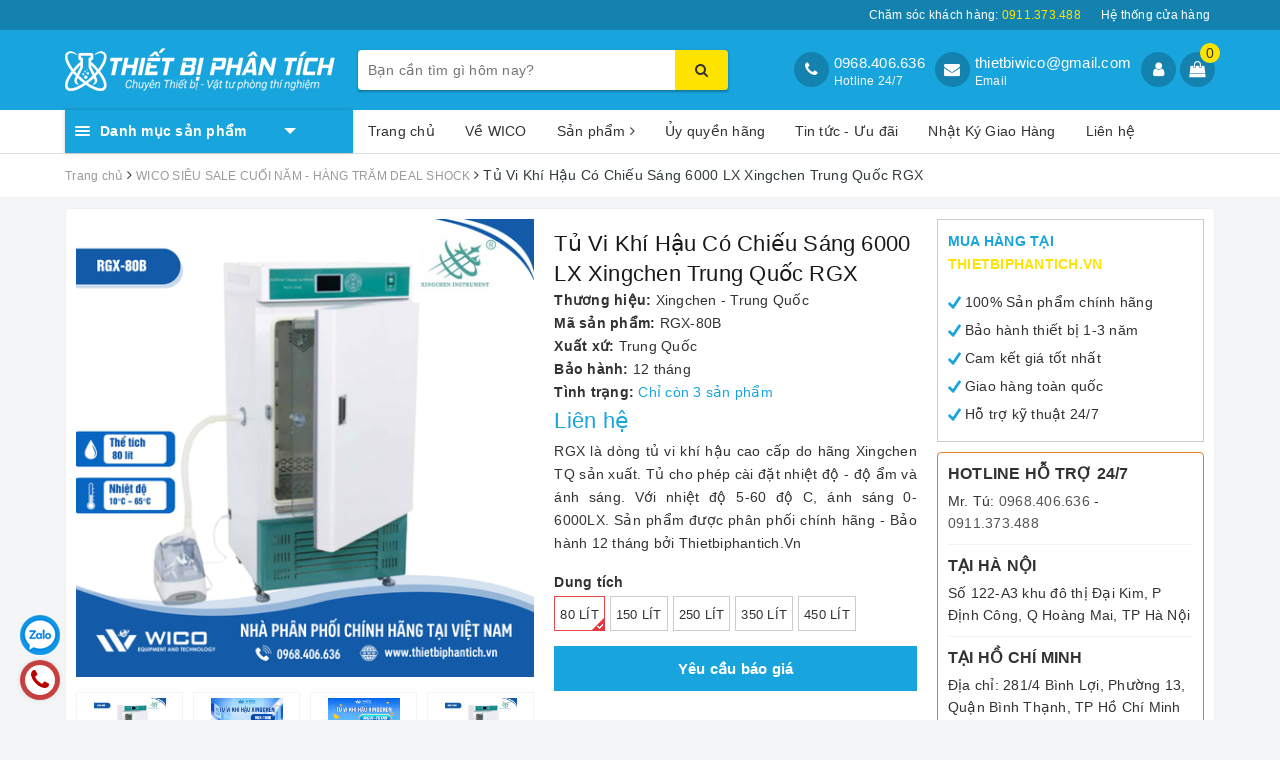

--- FILE ---
content_type: text/html; charset=utf-8
request_url: https://www.google.com/recaptcha/api2/anchor?ar=1&k=6Ldtu4IUAAAAAMQzG1gCw3wFlx_GytlZyLrXcsuK&co=aHR0cHM6Ly90aGlldGJpcGhhbnRpY2gudm46NDQz&hl=en&v=PoyoqOPhxBO7pBk68S4YbpHZ&size=invisible&anchor-ms=20000&execute-ms=30000&cb=72ctcpft9xu6
body_size: 48851
content:
<!DOCTYPE HTML><html dir="ltr" lang="en"><head><meta http-equiv="Content-Type" content="text/html; charset=UTF-8">
<meta http-equiv="X-UA-Compatible" content="IE=edge">
<title>reCAPTCHA</title>
<style type="text/css">
/* cyrillic-ext */
@font-face {
  font-family: 'Roboto';
  font-style: normal;
  font-weight: 400;
  font-stretch: 100%;
  src: url(//fonts.gstatic.com/s/roboto/v48/KFO7CnqEu92Fr1ME7kSn66aGLdTylUAMa3GUBHMdazTgWw.woff2) format('woff2');
  unicode-range: U+0460-052F, U+1C80-1C8A, U+20B4, U+2DE0-2DFF, U+A640-A69F, U+FE2E-FE2F;
}
/* cyrillic */
@font-face {
  font-family: 'Roboto';
  font-style: normal;
  font-weight: 400;
  font-stretch: 100%;
  src: url(//fonts.gstatic.com/s/roboto/v48/KFO7CnqEu92Fr1ME7kSn66aGLdTylUAMa3iUBHMdazTgWw.woff2) format('woff2');
  unicode-range: U+0301, U+0400-045F, U+0490-0491, U+04B0-04B1, U+2116;
}
/* greek-ext */
@font-face {
  font-family: 'Roboto';
  font-style: normal;
  font-weight: 400;
  font-stretch: 100%;
  src: url(//fonts.gstatic.com/s/roboto/v48/KFO7CnqEu92Fr1ME7kSn66aGLdTylUAMa3CUBHMdazTgWw.woff2) format('woff2');
  unicode-range: U+1F00-1FFF;
}
/* greek */
@font-face {
  font-family: 'Roboto';
  font-style: normal;
  font-weight: 400;
  font-stretch: 100%;
  src: url(//fonts.gstatic.com/s/roboto/v48/KFO7CnqEu92Fr1ME7kSn66aGLdTylUAMa3-UBHMdazTgWw.woff2) format('woff2');
  unicode-range: U+0370-0377, U+037A-037F, U+0384-038A, U+038C, U+038E-03A1, U+03A3-03FF;
}
/* math */
@font-face {
  font-family: 'Roboto';
  font-style: normal;
  font-weight: 400;
  font-stretch: 100%;
  src: url(//fonts.gstatic.com/s/roboto/v48/KFO7CnqEu92Fr1ME7kSn66aGLdTylUAMawCUBHMdazTgWw.woff2) format('woff2');
  unicode-range: U+0302-0303, U+0305, U+0307-0308, U+0310, U+0312, U+0315, U+031A, U+0326-0327, U+032C, U+032F-0330, U+0332-0333, U+0338, U+033A, U+0346, U+034D, U+0391-03A1, U+03A3-03A9, U+03B1-03C9, U+03D1, U+03D5-03D6, U+03F0-03F1, U+03F4-03F5, U+2016-2017, U+2034-2038, U+203C, U+2040, U+2043, U+2047, U+2050, U+2057, U+205F, U+2070-2071, U+2074-208E, U+2090-209C, U+20D0-20DC, U+20E1, U+20E5-20EF, U+2100-2112, U+2114-2115, U+2117-2121, U+2123-214F, U+2190, U+2192, U+2194-21AE, U+21B0-21E5, U+21F1-21F2, U+21F4-2211, U+2213-2214, U+2216-22FF, U+2308-230B, U+2310, U+2319, U+231C-2321, U+2336-237A, U+237C, U+2395, U+239B-23B7, U+23D0, U+23DC-23E1, U+2474-2475, U+25AF, U+25B3, U+25B7, U+25BD, U+25C1, U+25CA, U+25CC, U+25FB, U+266D-266F, U+27C0-27FF, U+2900-2AFF, U+2B0E-2B11, U+2B30-2B4C, U+2BFE, U+3030, U+FF5B, U+FF5D, U+1D400-1D7FF, U+1EE00-1EEFF;
}
/* symbols */
@font-face {
  font-family: 'Roboto';
  font-style: normal;
  font-weight: 400;
  font-stretch: 100%;
  src: url(//fonts.gstatic.com/s/roboto/v48/KFO7CnqEu92Fr1ME7kSn66aGLdTylUAMaxKUBHMdazTgWw.woff2) format('woff2');
  unicode-range: U+0001-000C, U+000E-001F, U+007F-009F, U+20DD-20E0, U+20E2-20E4, U+2150-218F, U+2190, U+2192, U+2194-2199, U+21AF, U+21E6-21F0, U+21F3, U+2218-2219, U+2299, U+22C4-22C6, U+2300-243F, U+2440-244A, U+2460-24FF, U+25A0-27BF, U+2800-28FF, U+2921-2922, U+2981, U+29BF, U+29EB, U+2B00-2BFF, U+4DC0-4DFF, U+FFF9-FFFB, U+10140-1018E, U+10190-1019C, U+101A0, U+101D0-101FD, U+102E0-102FB, U+10E60-10E7E, U+1D2C0-1D2D3, U+1D2E0-1D37F, U+1F000-1F0FF, U+1F100-1F1AD, U+1F1E6-1F1FF, U+1F30D-1F30F, U+1F315, U+1F31C, U+1F31E, U+1F320-1F32C, U+1F336, U+1F378, U+1F37D, U+1F382, U+1F393-1F39F, U+1F3A7-1F3A8, U+1F3AC-1F3AF, U+1F3C2, U+1F3C4-1F3C6, U+1F3CA-1F3CE, U+1F3D4-1F3E0, U+1F3ED, U+1F3F1-1F3F3, U+1F3F5-1F3F7, U+1F408, U+1F415, U+1F41F, U+1F426, U+1F43F, U+1F441-1F442, U+1F444, U+1F446-1F449, U+1F44C-1F44E, U+1F453, U+1F46A, U+1F47D, U+1F4A3, U+1F4B0, U+1F4B3, U+1F4B9, U+1F4BB, U+1F4BF, U+1F4C8-1F4CB, U+1F4D6, U+1F4DA, U+1F4DF, U+1F4E3-1F4E6, U+1F4EA-1F4ED, U+1F4F7, U+1F4F9-1F4FB, U+1F4FD-1F4FE, U+1F503, U+1F507-1F50B, U+1F50D, U+1F512-1F513, U+1F53E-1F54A, U+1F54F-1F5FA, U+1F610, U+1F650-1F67F, U+1F687, U+1F68D, U+1F691, U+1F694, U+1F698, U+1F6AD, U+1F6B2, U+1F6B9-1F6BA, U+1F6BC, U+1F6C6-1F6CF, U+1F6D3-1F6D7, U+1F6E0-1F6EA, U+1F6F0-1F6F3, U+1F6F7-1F6FC, U+1F700-1F7FF, U+1F800-1F80B, U+1F810-1F847, U+1F850-1F859, U+1F860-1F887, U+1F890-1F8AD, U+1F8B0-1F8BB, U+1F8C0-1F8C1, U+1F900-1F90B, U+1F93B, U+1F946, U+1F984, U+1F996, U+1F9E9, U+1FA00-1FA6F, U+1FA70-1FA7C, U+1FA80-1FA89, U+1FA8F-1FAC6, U+1FACE-1FADC, U+1FADF-1FAE9, U+1FAF0-1FAF8, U+1FB00-1FBFF;
}
/* vietnamese */
@font-face {
  font-family: 'Roboto';
  font-style: normal;
  font-weight: 400;
  font-stretch: 100%;
  src: url(//fonts.gstatic.com/s/roboto/v48/KFO7CnqEu92Fr1ME7kSn66aGLdTylUAMa3OUBHMdazTgWw.woff2) format('woff2');
  unicode-range: U+0102-0103, U+0110-0111, U+0128-0129, U+0168-0169, U+01A0-01A1, U+01AF-01B0, U+0300-0301, U+0303-0304, U+0308-0309, U+0323, U+0329, U+1EA0-1EF9, U+20AB;
}
/* latin-ext */
@font-face {
  font-family: 'Roboto';
  font-style: normal;
  font-weight: 400;
  font-stretch: 100%;
  src: url(//fonts.gstatic.com/s/roboto/v48/KFO7CnqEu92Fr1ME7kSn66aGLdTylUAMa3KUBHMdazTgWw.woff2) format('woff2');
  unicode-range: U+0100-02BA, U+02BD-02C5, U+02C7-02CC, U+02CE-02D7, U+02DD-02FF, U+0304, U+0308, U+0329, U+1D00-1DBF, U+1E00-1E9F, U+1EF2-1EFF, U+2020, U+20A0-20AB, U+20AD-20C0, U+2113, U+2C60-2C7F, U+A720-A7FF;
}
/* latin */
@font-face {
  font-family: 'Roboto';
  font-style: normal;
  font-weight: 400;
  font-stretch: 100%;
  src: url(//fonts.gstatic.com/s/roboto/v48/KFO7CnqEu92Fr1ME7kSn66aGLdTylUAMa3yUBHMdazQ.woff2) format('woff2');
  unicode-range: U+0000-00FF, U+0131, U+0152-0153, U+02BB-02BC, U+02C6, U+02DA, U+02DC, U+0304, U+0308, U+0329, U+2000-206F, U+20AC, U+2122, U+2191, U+2193, U+2212, U+2215, U+FEFF, U+FFFD;
}
/* cyrillic-ext */
@font-face {
  font-family: 'Roboto';
  font-style: normal;
  font-weight: 500;
  font-stretch: 100%;
  src: url(//fonts.gstatic.com/s/roboto/v48/KFO7CnqEu92Fr1ME7kSn66aGLdTylUAMa3GUBHMdazTgWw.woff2) format('woff2');
  unicode-range: U+0460-052F, U+1C80-1C8A, U+20B4, U+2DE0-2DFF, U+A640-A69F, U+FE2E-FE2F;
}
/* cyrillic */
@font-face {
  font-family: 'Roboto';
  font-style: normal;
  font-weight: 500;
  font-stretch: 100%;
  src: url(//fonts.gstatic.com/s/roboto/v48/KFO7CnqEu92Fr1ME7kSn66aGLdTylUAMa3iUBHMdazTgWw.woff2) format('woff2');
  unicode-range: U+0301, U+0400-045F, U+0490-0491, U+04B0-04B1, U+2116;
}
/* greek-ext */
@font-face {
  font-family: 'Roboto';
  font-style: normal;
  font-weight: 500;
  font-stretch: 100%;
  src: url(//fonts.gstatic.com/s/roboto/v48/KFO7CnqEu92Fr1ME7kSn66aGLdTylUAMa3CUBHMdazTgWw.woff2) format('woff2');
  unicode-range: U+1F00-1FFF;
}
/* greek */
@font-face {
  font-family: 'Roboto';
  font-style: normal;
  font-weight: 500;
  font-stretch: 100%;
  src: url(//fonts.gstatic.com/s/roboto/v48/KFO7CnqEu92Fr1ME7kSn66aGLdTylUAMa3-UBHMdazTgWw.woff2) format('woff2');
  unicode-range: U+0370-0377, U+037A-037F, U+0384-038A, U+038C, U+038E-03A1, U+03A3-03FF;
}
/* math */
@font-face {
  font-family: 'Roboto';
  font-style: normal;
  font-weight: 500;
  font-stretch: 100%;
  src: url(//fonts.gstatic.com/s/roboto/v48/KFO7CnqEu92Fr1ME7kSn66aGLdTylUAMawCUBHMdazTgWw.woff2) format('woff2');
  unicode-range: U+0302-0303, U+0305, U+0307-0308, U+0310, U+0312, U+0315, U+031A, U+0326-0327, U+032C, U+032F-0330, U+0332-0333, U+0338, U+033A, U+0346, U+034D, U+0391-03A1, U+03A3-03A9, U+03B1-03C9, U+03D1, U+03D5-03D6, U+03F0-03F1, U+03F4-03F5, U+2016-2017, U+2034-2038, U+203C, U+2040, U+2043, U+2047, U+2050, U+2057, U+205F, U+2070-2071, U+2074-208E, U+2090-209C, U+20D0-20DC, U+20E1, U+20E5-20EF, U+2100-2112, U+2114-2115, U+2117-2121, U+2123-214F, U+2190, U+2192, U+2194-21AE, U+21B0-21E5, U+21F1-21F2, U+21F4-2211, U+2213-2214, U+2216-22FF, U+2308-230B, U+2310, U+2319, U+231C-2321, U+2336-237A, U+237C, U+2395, U+239B-23B7, U+23D0, U+23DC-23E1, U+2474-2475, U+25AF, U+25B3, U+25B7, U+25BD, U+25C1, U+25CA, U+25CC, U+25FB, U+266D-266F, U+27C0-27FF, U+2900-2AFF, U+2B0E-2B11, U+2B30-2B4C, U+2BFE, U+3030, U+FF5B, U+FF5D, U+1D400-1D7FF, U+1EE00-1EEFF;
}
/* symbols */
@font-face {
  font-family: 'Roboto';
  font-style: normal;
  font-weight: 500;
  font-stretch: 100%;
  src: url(//fonts.gstatic.com/s/roboto/v48/KFO7CnqEu92Fr1ME7kSn66aGLdTylUAMaxKUBHMdazTgWw.woff2) format('woff2');
  unicode-range: U+0001-000C, U+000E-001F, U+007F-009F, U+20DD-20E0, U+20E2-20E4, U+2150-218F, U+2190, U+2192, U+2194-2199, U+21AF, U+21E6-21F0, U+21F3, U+2218-2219, U+2299, U+22C4-22C6, U+2300-243F, U+2440-244A, U+2460-24FF, U+25A0-27BF, U+2800-28FF, U+2921-2922, U+2981, U+29BF, U+29EB, U+2B00-2BFF, U+4DC0-4DFF, U+FFF9-FFFB, U+10140-1018E, U+10190-1019C, U+101A0, U+101D0-101FD, U+102E0-102FB, U+10E60-10E7E, U+1D2C0-1D2D3, U+1D2E0-1D37F, U+1F000-1F0FF, U+1F100-1F1AD, U+1F1E6-1F1FF, U+1F30D-1F30F, U+1F315, U+1F31C, U+1F31E, U+1F320-1F32C, U+1F336, U+1F378, U+1F37D, U+1F382, U+1F393-1F39F, U+1F3A7-1F3A8, U+1F3AC-1F3AF, U+1F3C2, U+1F3C4-1F3C6, U+1F3CA-1F3CE, U+1F3D4-1F3E0, U+1F3ED, U+1F3F1-1F3F3, U+1F3F5-1F3F7, U+1F408, U+1F415, U+1F41F, U+1F426, U+1F43F, U+1F441-1F442, U+1F444, U+1F446-1F449, U+1F44C-1F44E, U+1F453, U+1F46A, U+1F47D, U+1F4A3, U+1F4B0, U+1F4B3, U+1F4B9, U+1F4BB, U+1F4BF, U+1F4C8-1F4CB, U+1F4D6, U+1F4DA, U+1F4DF, U+1F4E3-1F4E6, U+1F4EA-1F4ED, U+1F4F7, U+1F4F9-1F4FB, U+1F4FD-1F4FE, U+1F503, U+1F507-1F50B, U+1F50D, U+1F512-1F513, U+1F53E-1F54A, U+1F54F-1F5FA, U+1F610, U+1F650-1F67F, U+1F687, U+1F68D, U+1F691, U+1F694, U+1F698, U+1F6AD, U+1F6B2, U+1F6B9-1F6BA, U+1F6BC, U+1F6C6-1F6CF, U+1F6D3-1F6D7, U+1F6E0-1F6EA, U+1F6F0-1F6F3, U+1F6F7-1F6FC, U+1F700-1F7FF, U+1F800-1F80B, U+1F810-1F847, U+1F850-1F859, U+1F860-1F887, U+1F890-1F8AD, U+1F8B0-1F8BB, U+1F8C0-1F8C1, U+1F900-1F90B, U+1F93B, U+1F946, U+1F984, U+1F996, U+1F9E9, U+1FA00-1FA6F, U+1FA70-1FA7C, U+1FA80-1FA89, U+1FA8F-1FAC6, U+1FACE-1FADC, U+1FADF-1FAE9, U+1FAF0-1FAF8, U+1FB00-1FBFF;
}
/* vietnamese */
@font-face {
  font-family: 'Roboto';
  font-style: normal;
  font-weight: 500;
  font-stretch: 100%;
  src: url(//fonts.gstatic.com/s/roboto/v48/KFO7CnqEu92Fr1ME7kSn66aGLdTylUAMa3OUBHMdazTgWw.woff2) format('woff2');
  unicode-range: U+0102-0103, U+0110-0111, U+0128-0129, U+0168-0169, U+01A0-01A1, U+01AF-01B0, U+0300-0301, U+0303-0304, U+0308-0309, U+0323, U+0329, U+1EA0-1EF9, U+20AB;
}
/* latin-ext */
@font-face {
  font-family: 'Roboto';
  font-style: normal;
  font-weight: 500;
  font-stretch: 100%;
  src: url(//fonts.gstatic.com/s/roboto/v48/KFO7CnqEu92Fr1ME7kSn66aGLdTylUAMa3KUBHMdazTgWw.woff2) format('woff2');
  unicode-range: U+0100-02BA, U+02BD-02C5, U+02C7-02CC, U+02CE-02D7, U+02DD-02FF, U+0304, U+0308, U+0329, U+1D00-1DBF, U+1E00-1E9F, U+1EF2-1EFF, U+2020, U+20A0-20AB, U+20AD-20C0, U+2113, U+2C60-2C7F, U+A720-A7FF;
}
/* latin */
@font-face {
  font-family: 'Roboto';
  font-style: normal;
  font-weight: 500;
  font-stretch: 100%;
  src: url(//fonts.gstatic.com/s/roboto/v48/KFO7CnqEu92Fr1ME7kSn66aGLdTylUAMa3yUBHMdazQ.woff2) format('woff2');
  unicode-range: U+0000-00FF, U+0131, U+0152-0153, U+02BB-02BC, U+02C6, U+02DA, U+02DC, U+0304, U+0308, U+0329, U+2000-206F, U+20AC, U+2122, U+2191, U+2193, U+2212, U+2215, U+FEFF, U+FFFD;
}
/* cyrillic-ext */
@font-face {
  font-family: 'Roboto';
  font-style: normal;
  font-weight: 900;
  font-stretch: 100%;
  src: url(//fonts.gstatic.com/s/roboto/v48/KFO7CnqEu92Fr1ME7kSn66aGLdTylUAMa3GUBHMdazTgWw.woff2) format('woff2');
  unicode-range: U+0460-052F, U+1C80-1C8A, U+20B4, U+2DE0-2DFF, U+A640-A69F, U+FE2E-FE2F;
}
/* cyrillic */
@font-face {
  font-family: 'Roboto';
  font-style: normal;
  font-weight: 900;
  font-stretch: 100%;
  src: url(//fonts.gstatic.com/s/roboto/v48/KFO7CnqEu92Fr1ME7kSn66aGLdTylUAMa3iUBHMdazTgWw.woff2) format('woff2');
  unicode-range: U+0301, U+0400-045F, U+0490-0491, U+04B0-04B1, U+2116;
}
/* greek-ext */
@font-face {
  font-family: 'Roboto';
  font-style: normal;
  font-weight: 900;
  font-stretch: 100%;
  src: url(//fonts.gstatic.com/s/roboto/v48/KFO7CnqEu92Fr1ME7kSn66aGLdTylUAMa3CUBHMdazTgWw.woff2) format('woff2');
  unicode-range: U+1F00-1FFF;
}
/* greek */
@font-face {
  font-family: 'Roboto';
  font-style: normal;
  font-weight: 900;
  font-stretch: 100%;
  src: url(//fonts.gstatic.com/s/roboto/v48/KFO7CnqEu92Fr1ME7kSn66aGLdTylUAMa3-UBHMdazTgWw.woff2) format('woff2');
  unicode-range: U+0370-0377, U+037A-037F, U+0384-038A, U+038C, U+038E-03A1, U+03A3-03FF;
}
/* math */
@font-face {
  font-family: 'Roboto';
  font-style: normal;
  font-weight: 900;
  font-stretch: 100%;
  src: url(//fonts.gstatic.com/s/roboto/v48/KFO7CnqEu92Fr1ME7kSn66aGLdTylUAMawCUBHMdazTgWw.woff2) format('woff2');
  unicode-range: U+0302-0303, U+0305, U+0307-0308, U+0310, U+0312, U+0315, U+031A, U+0326-0327, U+032C, U+032F-0330, U+0332-0333, U+0338, U+033A, U+0346, U+034D, U+0391-03A1, U+03A3-03A9, U+03B1-03C9, U+03D1, U+03D5-03D6, U+03F0-03F1, U+03F4-03F5, U+2016-2017, U+2034-2038, U+203C, U+2040, U+2043, U+2047, U+2050, U+2057, U+205F, U+2070-2071, U+2074-208E, U+2090-209C, U+20D0-20DC, U+20E1, U+20E5-20EF, U+2100-2112, U+2114-2115, U+2117-2121, U+2123-214F, U+2190, U+2192, U+2194-21AE, U+21B0-21E5, U+21F1-21F2, U+21F4-2211, U+2213-2214, U+2216-22FF, U+2308-230B, U+2310, U+2319, U+231C-2321, U+2336-237A, U+237C, U+2395, U+239B-23B7, U+23D0, U+23DC-23E1, U+2474-2475, U+25AF, U+25B3, U+25B7, U+25BD, U+25C1, U+25CA, U+25CC, U+25FB, U+266D-266F, U+27C0-27FF, U+2900-2AFF, U+2B0E-2B11, U+2B30-2B4C, U+2BFE, U+3030, U+FF5B, U+FF5D, U+1D400-1D7FF, U+1EE00-1EEFF;
}
/* symbols */
@font-face {
  font-family: 'Roboto';
  font-style: normal;
  font-weight: 900;
  font-stretch: 100%;
  src: url(//fonts.gstatic.com/s/roboto/v48/KFO7CnqEu92Fr1ME7kSn66aGLdTylUAMaxKUBHMdazTgWw.woff2) format('woff2');
  unicode-range: U+0001-000C, U+000E-001F, U+007F-009F, U+20DD-20E0, U+20E2-20E4, U+2150-218F, U+2190, U+2192, U+2194-2199, U+21AF, U+21E6-21F0, U+21F3, U+2218-2219, U+2299, U+22C4-22C6, U+2300-243F, U+2440-244A, U+2460-24FF, U+25A0-27BF, U+2800-28FF, U+2921-2922, U+2981, U+29BF, U+29EB, U+2B00-2BFF, U+4DC0-4DFF, U+FFF9-FFFB, U+10140-1018E, U+10190-1019C, U+101A0, U+101D0-101FD, U+102E0-102FB, U+10E60-10E7E, U+1D2C0-1D2D3, U+1D2E0-1D37F, U+1F000-1F0FF, U+1F100-1F1AD, U+1F1E6-1F1FF, U+1F30D-1F30F, U+1F315, U+1F31C, U+1F31E, U+1F320-1F32C, U+1F336, U+1F378, U+1F37D, U+1F382, U+1F393-1F39F, U+1F3A7-1F3A8, U+1F3AC-1F3AF, U+1F3C2, U+1F3C4-1F3C6, U+1F3CA-1F3CE, U+1F3D4-1F3E0, U+1F3ED, U+1F3F1-1F3F3, U+1F3F5-1F3F7, U+1F408, U+1F415, U+1F41F, U+1F426, U+1F43F, U+1F441-1F442, U+1F444, U+1F446-1F449, U+1F44C-1F44E, U+1F453, U+1F46A, U+1F47D, U+1F4A3, U+1F4B0, U+1F4B3, U+1F4B9, U+1F4BB, U+1F4BF, U+1F4C8-1F4CB, U+1F4D6, U+1F4DA, U+1F4DF, U+1F4E3-1F4E6, U+1F4EA-1F4ED, U+1F4F7, U+1F4F9-1F4FB, U+1F4FD-1F4FE, U+1F503, U+1F507-1F50B, U+1F50D, U+1F512-1F513, U+1F53E-1F54A, U+1F54F-1F5FA, U+1F610, U+1F650-1F67F, U+1F687, U+1F68D, U+1F691, U+1F694, U+1F698, U+1F6AD, U+1F6B2, U+1F6B9-1F6BA, U+1F6BC, U+1F6C6-1F6CF, U+1F6D3-1F6D7, U+1F6E0-1F6EA, U+1F6F0-1F6F3, U+1F6F7-1F6FC, U+1F700-1F7FF, U+1F800-1F80B, U+1F810-1F847, U+1F850-1F859, U+1F860-1F887, U+1F890-1F8AD, U+1F8B0-1F8BB, U+1F8C0-1F8C1, U+1F900-1F90B, U+1F93B, U+1F946, U+1F984, U+1F996, U+1F9E9, U+1FA00-1FA6F, U+1FA70-1FA7C, U+1FA80-1FA89, U+1FA8F-1FAC6, U+1FACE-1FADC, U+1FADF-1FAE9, U+1FAF0-1FAF8, U+1FB00-1FBFF;
}
/* vietnamese */
@font-face {
  font-family: 'Roboto';
  font-style: normal;
  font-weight: 900;
  font-stretch: 100%;
  src: url(//fonts.gstatic.com/s/roboto/v48/KFO7CnqEu92Fr1ME7kSn66aGLdTylUAMa3OUBHMdazTgWw.woff2) format('woff2');
  unicode-range: U+0102-0103, U+0110-0111, U+0128-0129, U+0168-0169, U+01A0-01A1, U+01AF-01B0, U+0300-0301, U+0303-0304, U+0308-0309, U+0323, U+0329, U+1EA0-1EF9, U+20AB;
}
/* latin-ext */
@font-face {
  font-family: 'Roboto';
  font-style: normal;
  font-weight: 900;
  font-stretch: 100%;
  src: url(//fonts.gstatic.com/s/roboto/v48/KFO7CnqEu92Fr1ME7kSn66aGLdTylUAMa3KUBHMdazTgWw.woff2) format('woff2');
  unicode-range: U+0100-02BA, U+02BD-02C5, U+02C7-02CC, U+02CE-02D7, U+02DD-02FF, U+0304, U+0308, U+0329, U+1D00-1DBF, U+1E00-1E9F, U+1EF2-1EFF, U+2020, U+20A0-20AB, U+20AD-20C0, U+2113, U+2C60-2C7F, U+A720-A7FF;
}
/* latin */
@font-face {
  font-family: 'Roboto';
  font-style: normal;
  font-weight: 900;
  font-stretch: 100%;
  src: url(//fonts.gstatic.com/s/roboto/v48/KFO7CnqEu92Fr1ME7kSn66aGLdTylUAMa3yUBHMdazQ.woff2) format('woff2');
  unicode-range: U+0000-00FF, U+0131, U+0152-0153, U+02BB-02BC, U+02C6, U+02DA, U+02DC, U+0304, U+0308, U+0329, U+2000-206F, U+20AC, U+2122, U+2191, U+2193, U+2212, U+2215, U+FEFF, U+FFFD;
}

</style>
<link rel="stylesheet" type="text/css" href="https://www.gstatic.com/recaptcha/releases/PoyoqOPhxBO7pBk68S4YbpHZ/styles__ltr.css">
<script nonce="hplnYbaI-zLhwoRa2RCQHA" type="text/javascript">window['__recaptcha_api'] = 'https://www.google.com/recaptcha/api2/';</script>
<script type="text/javascript" src="https://www.gstatic.com/recaptcha/releases/PoyoqOPhxBO7pBk68S4YbpHZ/recaptcha__en.js" nonce="hplnYbaI-zLhwoRa2RCQHA">
      
    </script></head>
<body><div id="rc-anchor-alert" class="rc-anchor-alert"></div>
<input type="hidden" id="recaptcha-token" value="[base64]">
<script type="text/javascript" nonce="hplnYbaI-zLhwoRa2RCQHA">
      recaptcha.anchor.Main.init("[\x22ainput\x22,[\x22bgdata\x22,\x22\x22,\[base64]/[base64]/MjU1Ong/[base64]/[base64]/[base64]/[base64]/[base64]/[base64]/[base64]/[base64]/[base64]/[base64]/[base64]/[base64]/[base64]/[base64]/[base64]\\u003d\x22,\[base64]\\u003d\\u003d\x22,\x22P8KyeV7Ch0IYRcK4w6LDqUlmFngBw4/ChA12woM8wpjCkWDDsEVrG8KASlbCv8K7wqk/UxvDpjfCjRpUwrHDjsKuacOHw7xpw7rCisKXCWogJ8Odw7bCusKdf8OLZwbDl1U1VMKQw5/[base64]/Di8Kxwq/DgRY0woo6KFDDmjE9wpfDmBTDlU5OwqrDtlXDoxfCmsKzw60vHcOSC8KLw4rDtsK0Y3gKw7nDscOsJh4saMOXWwPDsDI1w4vDuUJ+ccOdwq5yAirDjUlTw43DmMOAwq0fwr55woTDo8OwwqxwF0XCviZ+wp5mw7TCtMObecK3w7jDlsKRCQx/[base64]/DvMOpw6Jdb8KkwrnDuRMhwovDg8O1YMKqwqQLTMOLZ8KjK8OqYcOcw7rDqF7DjcKyKsKXVCHCqg/Du2w1wolIw7rDrnzChVrCr8KfacOzcRvDg8OTOcKadsOSKwzClMOxwqbDslZvHcOxLsKiw57DkA7Dv8Ohwp3ChsKJWMKvw7nCqMOyw6HDiBYWEMKaccO4Dj46XMOsejTDjTLDssKEYsKZZsKzwq7CgMKDIjTCmsKcwprCizFmw4nCrUAPTsOATx9Bwo3Dvi/DhcKyw7XCrMOew7YoDsO/wqPCrcKPP8O4wq8cwoXDmMKawrDCncK3HiABwqBgT3TDvlDCjXbCkjDDh1DDq8OQfyQVw7bCj3LDhlInQxPCn8OcL8O9wq/CusKDIMOZw4jDtcOvw5huYlM2dlosRSUgw4fDncOgwonDrGQUYBAXwrbCmDpkXsOKSUpCfMOkKWohSCDCiMOLwrIBEWbDtmbDvn3CpsOeVMOXw70bRsOVw7bDtmzCiAXCtRLDi8KMAmEUwoNpwrDCqUTDmwo/[base64]/w6DCvsOgw501csK+Di/CosODOiDCrsK2wo3CvWTCv8ONF3pyOMONw4DDjlsew7HCnMKdUMOew6ACGMKDYEfCmMKGwqXCjjbCnj8fwrspMQ9JwpfDujlSw7F8w4vCusKNw4LDmcOHPEsVwqRpwptwP8Khf0vCmz/CvjN2w4fCisK0GsKESVxwwoBYwojCsxMyRjgne3UXwoHCt8K4EcOiwpjCpcKcAi4PFhsYO3zDvSjDrMOmKXPCi8O+M8OsfcORw7Eyw4wKwqDCi29YCcOawoEnTMOuw5vDg8O0SMO/[base64]/[base64]/[base64]/CiSbDgcOWwq0LCcK/[base64]/KMOgdkVvccOUwrwLw5zClycxVQxow4FBwqbCggx4wqfDoMOEQiU0EcKSNHHCkD7ChMKhb8K5A2TDpEvChMK/Y8Kfwophwr/CisKjAWXCt8O9cGFwwqN8RiPDs0vDuTHDn1zCuVBow6x6wotUw5Q/w68zw53DjsOpTcK6dMK+woTChsOEw5ByYMKWTSnCv8K5w77CmMKiwq4UOEjCgHnCjcO6LisywpzDpMKuQUjCmXTDkml4w6DCgMKxOzBTFko3wpl+w67CkBtBw7FYfsKRwpIkw5pLw4HCvA1Xw4ZMwobDrHJhO8KIDMOZMUbDhUd/UcOJwpVSwrLCpGp1wrBUwpg2eMKRw6llwpPDm8Krw7sjXWDCqFbCpcOfc0TCvsOfFkvCjcKnwpcYc0gNIUJlw6kTacKkWmlQPn8AHcOpd8Kdw5EzVwvDkWwXw68iw4hRw7DCvDXCvsOqR1A/B8OkElVLG0/DvEhlCsKSw7Q3OcK8cFHCjh41Ii3DtsOnw4DDosOPw5/DjUTDvcK8JXvCu8O/[base64]/DtcKgw6vCqCtOwq/CqzMnJMKGK8KNYsKlw5MdwosLw4lZYFfCp8OYIVjCocKDMFt0w6zDrBRZWiLDncKKw6wMwrUrTTNwdsKUwrHDl3vCnMOuQ8KlY8KyCMOSSXbDvsOOw7bDuCw8w4/DmMKJwoXDhDVdwqjDlsKqwrtOwpFiw6DDvxkBK1vCtcKRRsOJwrADw57DnS/[base64]/OsO7w7kMwoAfw6vDtR0dw5TCgsKVw7rCusO/M3AvDcOkGhfDtjPDnQROwrHCpsKnwrPDlxPDssK8KyHDqsKZw7TCvMKwRjPCpmfCn10jwq3DqMKVAMKBAMK2wppDw4nDmsOxwoxVw6TDqcK4wqfCmQbDgVEKesOwwodNKXHCksKXwpPChsOowrTDnVfCt8KDwoHClyHDnsKcw63CksKWw6txNwR/JcOYwqcwwpF7JcOnCTAqd8OwBSzDv8KDKcKDw6LCmSvCggc8G31XwqLCjTcdVgnCiMKqHXjDiMO9w4xcA1/[base64]/ChcOUwoUAw7fDqkzCtS3CrsKpRcKiE8O9w4w9wqJNwqPCgMOTRloyUmbDkMOfw4Ziw4jCshkow79+KMKHwr7DhcOWO8K4wqnDi8Kiw7wNw5pSFk4lwqkiIgPCqw/DncOhMGrClgzDhwFHKcOVwp/DvSQ/woLCiMKyD3Z3wr3DjMOrfcOPDx/DjkfCuEAOwoR9em7DncOzw4tOZ3LDmkHDnMKxOB/[base64]/[base64]/[base64]/Dr2XDqEUzesKPwrrCsGFKMHJxaR9nAHhow4ldBQzDnnfDpsKBw6/Ch1woMGzDswV/fVfCssK4w7EFcMOSdXIEw6EVWlgiw6DDssOlwr/DuCkQw59RRB9Fw5lSwoXDmw9Uwo8UC8KdwpPDp8OVw54nwqpQasOdw7XDm8KfO8OvwqLDgH/DhT3CgsOFwpfDnCYyKVJZwoDDk3nDisKLChLCqSdOwqTDmgfCvScFw4tOwpjDucOwwodmwo/CrxXDp8O8wq0jNRIwwrkLHsK1w6/Dg0/DjlfCmzDCg8O6w59ZwrnDnsK1wpPCqTo8bMOKw57DlMKzwp1HC17DgMKywrkpDsO/w4LDgsO9wrzDncOyw7DDmU7DnsKLwpRvw6lvw4MSDsOWUsOWwohAMsOFwpbCjcOsw7AKTB1pZQPDtXjDoEXDlxTCk1QPVcKVZcOSG8KwOTJJw7tPIRvCrTPCnsOPGMKnw7DCiVh6w6R/MsOlRMKDwpByQ8OeP8K0H24Ww7lwRA1+fMOWw53DgTbCix9qw6/[base64]/w5tYCcO9wp9UXhbCucOJw4cbDTTDm3ZRw5rCksK3w4vDpCzCh3/DgMOEwqcKw6Z4PhwUwrfDo1bCiMOqwoRQw7LDpMO+VsOiw6h8wrJSwqvDqHbDm8OKFXHDgsONw5fDmMOMX8Kjwr1pwrEGQksnFih4E3jDhHZ+woUvw4fDisK6w6/DlMOjIcOEw64VZ8KsdsOlw7HCvHpIZB7CsiHDvUnDksK5w7XDh8Orwo9lw7ENYEXDkzXCp1nCuC7DsMKFw7lTCcKqwqtHZ8OLFMORGcO5w7XCpcKww513woBJw5TDpxU/w5YHwqDDlGlQScOteMOxw5XDiMOYfjIgwqXDqCdQZTFGJSPDk8K/VcO0PWptBsODfsOcw7PDi8KAwpXDl8O1XDPDmcO7XMOrwrnChMOjdRrDvnopw7DDpsKYWCbCvcOnwofDllHDicOuMsOQasO2ZcKSwoXDnMOBf8Ovw5Bkwo5HOsOmw69DwrcdTHd0wrRdw47DjsOLwo1Jw5/CncOxwrQCw4XDp1nCkcOJw4nDhjsMJMKKwqXDgFJswp9kXMOOwqRRWcKUUC1Vw69FYsORFT4/w5Yvwr1jwrNXQSx/KUXCu8O5f1/Ckzk8wrrDk8KXw6nDpUvDl2bCg8Onw4glw4TCnltBKsOaw5otw7bClC7DkDbCjMOCwq7CmAnCusOMwp/CsivDv8K6wpPCnMKnw6bCqFoiQsOkw4MFw7vCvMOqcUPCl8OmVlDDszHDnTkKwp7Csx/Dvl7DmcKIVGHDl8KFwptEQMKSUyIWOwbDknIvwq53ER/Dj2jDpsOvw7kPw4Eaw6ZsH8OTwpY5PMK/w6wBdTYqw4PDk8OlL8OCaDdmwpBiX8Kmwqt2Ix1Uw5jDnMOewoUaZ1zCqcOZM8O0wp3Cl8Kvw7vDgT7Ct8KjBwjDrk/CqFHDhHlaeMKtw5/CiQ3CvD07XwrDqgIswpTDqcO1DwUxwol4w4wvwqjDucO/w48rwoRwwoXDlsKtDcOif8KIYsKqw6XCncO0wrMwesKtRiRKwprCrcOEQQJlCHt+OFVvw6PCuXYuBiApaWHDpxzDuSHCk0s9woLDohkOw6XDiwfClcOfwr46VBAxPsKBO2HDm8KRwpE/RlXCoHgCw6nDpsKNUcO7EBDDuSJPw5smwokIFMOPHcKIw7vCjMODwrdWPwYHawHDowTDuATDqsO5w7kaQMK9w5nDunQxYSbDlWjDvcKzw6bDljwDw6vCssOWEMOjNWMIwrXCjW8rwq5uQMOswq/[base64]/[base64]/DhxofwqIhCxTCsy0ywpVpw6Z6K8KpSEdUw4MDZcO4N2M7w5Rxw7bCtmJLw71fw7xqwprDpiNYVBhTOMKrasKJNcKye2wNWcO8wprCtsOlw4MbN8KnGMKxw5DDtsKuAMOEw5fClVFXB8KEeUoyQMKLwod1IFDDvMKuwrx0a2tTwo1/[base64]/w73DmsOnwpJIwqJzwqfCqsOCOMODZ8Kvb2QdL8K4w67CtMOSBMKzw7vClkDDicKUTFDDgsO1VGJAwoIgIMO/Z8OPO8OiOMKJwobCrgtrwpBNw407wpA7w6LCpcKCworDk0fDnXTDgH4MbMOFbcO9wqxfw5/[base64]/[base64]/UcKMQcK2w6jDkxwDG3nDsjoywostw4DDvsOKWihRwpbCgW9Jw4nCqsO8M8OIacKjdAt2w7zDo3DCjFXCknFtCcKkw58LXA0aw4JLO3TDvT4YecOSwqrCtQE0w6/CmiHDmMKbwr7DqGrDn8OyIsKYw77ChC3DlMO3woHCnFjCtxdewp4cwrgUI13CnMOTw6HDnMOPesOEWg3CucOMexQvw4UcZgjDkEXCvVoPHsOOdVvDoH7CmcKXwp/CusKfdSwTwqjDrMOzwqQ4wr0rw6vDm0vCoMKyw406w7tjw6c3wqhWBcOoMmzDm8OUwpTDlMO+PsK7w5LDqUUmUsOILkLDm0A7QMKHfsOPw4B2ZnZbwrU/[base64]/w4nCpEocwrbCn2s5DVnCl1fDlFvCusOEeibCicKSSjc0w5HCq8KGwphHacKMw48Ow4UNwqA0HHhsccKJwpdXwoXCpHjDpsKQIAnCqi7Dm8Kswp5RU3lZNkDCn8OwA8KBT8KbecOgw6Y6wpXDrcOeLMO/[base64]/DnnU+wpHCncOHw6nCoADDoQQCFTVEG8KEwo8FQ8Okw79bw4FVaMK3w4rDqsO6w7MvwovCuT1KTDPCl8OhwoZ9SMKkwr7DtMKww7DChDIKwpEiZnonTlYDw44wwrFXw40cEsOxDcO8w7LDkxt0K8Orw4/CkcOXHENxw63CiFDDsGXDtALCpcK7JRQHGcOrUMKpw6xYw6XCjSnChsO1w4fCs8ORw5EVemtfecO/[base64]/DlMOcRcKdwrljwp3DpsKEw6pIO8O+w6PCtcKLIMOtY0bDrsKVGjvDpBV6dcOJw4TCucOObcOScMKywr3DnljDsQzCtRzCmVzDgMO8GA0mw7NAw5fDuMKECXnDi2/CsxpzwrrCjsKcb8Kfwr8LwqB7wqLCkMKPXMOiNx/DjsKgw5/ChFzCmTbCqsK0woxCKMO6Z2sFcsKIPcKgHsKVMhUoEMOtw4MaSXvDl8KcYcOVwoxYw65ONGxDwpsYwqTDv8KRLMKpwrgOwqzDtcKrw5TCjl0CYcOzwqHDtwHCmsOew5lJwq1LwrjCq8OPw7zCrz5Iw5RBwqIOw5/CnETCgl4AGCZQSMKiw74BWcOwwq/Di3vDmcOsw4plWsO7b1/CscKFABwWEwoCw7UnwpN5cB/DpcOWZRDDssKICHAewr9VFsOQwr3CgAnCl3XCqHbCscKYwp/DvsK4CsKFE0HDuS0Rw5xJM8Kgw6gPw6dQEMKZOUHDqMOKTMKvw4XDiMKYQWkkAMKfwrrDoGwvwrnDjR3DmsO6Z8ODSS/CnwrCpiTCrsOMdUzCsw1uwoVmIFheB8KLwrhGWMK1wqLDomXCqC7DlsK7w6TCpQVJw5XDiTpVD8ODworDlDvCrzNRw7XCgHoIwqLCmsKhVcOCc8Kgw4rCjURKeCrDolppwrtwdF7CtDgrwofDmMKPWWM/wqBEwqd7wqQ0w7MxLsOLa8OlwqhmwoU0WmTDvFsiBcOFwpnCsixwwpIqwrvCjcKmXsKtK8OpWXIiwrUSwrbCr8OUYcKHCGNYHMOuOWbCvHPDszzDo8KmYsKHw7BwEMOGw6LDsm02wo7ChcOSQsKbwpbCiCvDi1FZwqIFw6U/wr1GwrgUw7o0YsOwU8OHw5HCpcO8ZMKBJyXDoCM0RcKpwoXDrMOgw6BAYMOsO8OmwoPDiMOCVWl3wr7CtXvDmcODAMKwwpHDozLCniwxTcOlEy9RFsKZw4xRwqQywrTCn8OQIBBVw6DCqynDhsKZLSE4w4HDrSfCp8O1w6HDlwPCsUU7CErDrBIeNMKhwr/[base64]/DuhsJIDXCqwwjwpTDoMK0a07CuAY9woDClsKsw5LDkMKeTEUTcA0NWsKJwoNCZMOHE0Yiw5kfw5nDlirDoMOPwqocRVEawoZ9w6QYw43Dsy/[base64]/CusOUwp3Cl3giSMKVF8KVVcOJf0AeU8KPHsKTwrAHw4DCrztvPBTCiBQiJsKSA1tgZSQ/BmcrJRDCpWvDrWjDmQhXw6UMwrVoGMKPIHEbEsKdw47DkcOdw73Cu19mw5QGH8OsR8KSEw7CvmBPwqxfLm/CqRnCncOpw57CnVRubR3Dvy4HUMOlwrcdFxl7S0FeSH9rMW/[base64]/wonDpTgDPsKOw5XDlsKKXsO5wqc5w57DtMOOw5PClMOZwqrCr8OfNxp6Zj8CwqxTA8OMFcK9RCJnWAdyw5LChcO6wr9hwpbDkC0BwrUBwrnCogPCpAxuwq3DvhTCqMKOcQBmVTHCkcKydMO5woQdVMKfwqjCoxXCisKxDcOtLz/DkCtYwo3Ctg/CoCAyRcKTwqrDrwvCq8OxY8KmZ3EGc8ODw4oQNAfCqSTCpXRMNsOuScOqwovDin7Dr8KFaGbDtmzCrFA/PcKvwq/CnELCpU3CiUjDt3bDiyTCnwRpHBXCgsO6G8ORw5/DhcOQRX5EwovCjsOFwrIpbD07CcKlw4dMEsO5w4lMw7HCicKnBX4WwrrCuno2w4jDhkJDw51Qw4RrY2jCsMO5w7bCsMKNYwTCjGDCksONFsOJwoZee2HDuVDDpEAeMMO+w5kqScKLBQ/Cn0XDuxZOw7JEITjDosKUwp9lwojDsEXDs0d/KA1gBMOqWy4mw55kNMOow5pZwoVZej4Bw7tXw6PDqcOEOcObw5HCtAHCl0UuZgLDt8KiCApYw4nCkRbCk8KpwrwzUHXDqMOoPG/Cn8O7G3gHSMKqNcOSw7ZSWBbDi8Khw7vDow/Ds8O9P8KVN8O9YsOybyIoCMKRwrPDh1Q0wqAgBUnDgC3DsjDChcOVDgQHw4zDi8OCw63DusOlwrobwq0bw5gdw5xFwrwEwqXDuMKPw7FIwrNNVDbCusKGwr4ewq1pw51kF8OsGcKRw6XCi8KewrIecWTDksO/[base64]/DrnPCmFXDm8Oeb8Owwr3CvBZgwqN/WcOMLQPCucOSw7hOawVFw5FEw7UGUMKpwoMGMjLDnDoww592wqY7CT0/w7bClsOuSVDDqDzCqMKvI8OiT8KLJhNUccKlwpHCj8KCwr1Tb8Kyw51OChE9cjbDlcKUwopEwqw2bcKvw6sVAX5aIA/DvTxZwrXCtMKxw7bChGFhw54/UxfCjMKyE1h6wr3ClcKATQVqMWXDvcKYw54pw5vDu8K4DXNFwqNcXMOBfcKWYDTDiwQRw55cw5fDu8KcE8OASzctw7DDqkVmw6DCosOQwojCo3sJPQ3DisKAw7tnKFh+OMOLNgNxw4pTwrs9e3HDu8O/DcOVwo1fw4tUwpMVw5YTwpIHwq3Cl0zCkWkGOMOSCTNufsOABcK8FUvCrRwMakNBOUAbUsKqwp9Ew6gYwpPDssO6PMK7CsOZw6jCp8OFWGTDj8KHw6XDpCYOwrZpw73Cl8KVM8KyLMO5KARGw7t2EcOJTXUFwpDDjB3CsHo5wrd8FAfDlcKhF0BNIh/Ds8OmwpkBMcKow53CoMOlw5rDkTMWXyfCtMKTwqXDk3gNwpLCpMODw4Yww7/Dg8K+wqLDs8KhQDA8wp7CiEXDpH4+wr7Ci8K3wpQraMK3w4xNLcKswoYuEMKbwpTChcKsXsO6OsKyw6fCnkDDh8Kzw7A2a8OzbMK3cMOkw7zCpMOPOcOLdATDggU4w5h1wqLDusK/[base64]/wpLDqsKEdsO/w5vDmXrDtsONw6HDjcK/I8Ozw7TDoBtPwrdjLcKxw5LDmHhqenDDhgMSw4fCgcK9XMOKw5zDgMKLO8K7w793f8Oub8KYGsK0FjIxwpZmw69/[base64]/Cp2rDsn1twr9FJTrDhsKIYDNawrVofsKJV8OawobCqsKbVxI/[base64]/CtcOeBkQ+wrA6wr0jIhHDpn9wMsOdw7xEwq/Dpy1HwqZ3WsORbMKFwrbDksKfwpPCn1snwqhdwo/CkMO3w5jDmXrDnsO6NMKFwr/CrwBnCW4iOifCiMKhwodEw4x0wpYmLsKpI8KvwoTDgDTCkUIlw7NSGU/DisKJwrdgKVgzAcKvwoguVcOyYmw6w5QywoF5BRnCosOhw5rCr8OoFS9Dw6LDqcK9wpTDrSLDpHfDrV/DpsOXwop8w5smw4vDuyfDnW8lwqp0cQTDnsOoJALDtsO2bxnCksKXWMKgd0/DgMO1w7zDnnI9NsKnw5PDugxqw5FbwoPCky0Zw6lvUTtALsOvwrkHwoMJw4k6UFFvw4EjwoFzS3kqKsOrw6jDqmdPw4R4ez0+TlnDhMKDw6NOZcO3JcOTA8OCA8KewozCjTgPw4/CnsKLGMK2w4NvLsOTfxRUDmduwoY0wr0eFMOFKwnDvUYjEsOJwonDjsKlw6QpIT7DucO+EBFFd8O7wonCtMO5w5rDm8OVwoXDoMOEw7DCmk9ONcK3wpBpIR8Ow4TDrC/DvsOFw7nCocO8RMOswobCtMO5wq/Ckgd6wq8CXcOzwpVSwoJDwoXDssOaMmHDk1PCgQAPwoJYCcOUw4jDkcK6LcK4w4jCssKowq1qS3DCk8Ogwr/Cq8KOemXCugAuw4zDj3AAw7PDmCzCmmdxI399ecKNJWdlB1TCpzjDrMOdwqrCkMOwM2PCrVfCljM0cDrCrMOfwqpdw79Uw60qwrZzMx7CjiLCjcOGc8OUesKWQXp6woDCpHxUw5rCqmvCsMOIasOnbQ/Ct8Oewr7DmMKow78nw7TCpsOUwpfCt3RcwpZ3FnrDkMKfw7vCjcKceSslIC02w6s+JMKrwr5APcO9wq3DtcOywpDDrcKBw7lXw5LDlsO+w5hvwpUawqTCngkAecKSfwtIwqzDuMOUwpZ8w5xHw5jDnCESYcKBGMOAHUUhSVNkITcRVw3CszvDvQ/[base64]/[base64]/[base64]/CvlweNsKtwrDDq2sdw4fDicO3IcOYw7nCosOvQFRzw7bCkGAXwqbDkMOtWHM6DMKgUDnCpMOtwqnDnVwGPsKcUmHDtcK7LiIcW8KlbHl8wrHDun0IwoV1Nl7CiMKWwoLDh8Kew7/Dk8O6Y8O3w7bCuMKIV8OCw77DtsKIwo3Dr1weI8OtwqbDhMOmw68JEDw6TsOQw6LDlBtqw5N+w7zDhlh3wrnDvVTCm8Kgw7/[base64]/DucOrwqF3w6vDvGoWwoQ+XMKvOcKscMKDwpPCmsK/CxTCu3oZwpo3wp0Wwp0Vwpp2HcO6w7rCpxEtFsOzJ2LCrcKOKSLDhkR/YEXDsTLDu0HDj8KBw4ZMwqpLPCvDsD5SworCpsKFwqVJZMKybz7DtTrDjcORw44bbsOpw553CMOEwqXDocKlwqfDgsOuw59ww7d1UsOdw4NSwrbCpCRuJ8O7w5bChC4lwr/Cp8OhOAYZw6hqwoPDosKqw5E7P8KrwrscwqTDp8OhC8KfO8OUw5AWXznCq8Osw7FQIxfDinjCridNw4PColNvwq7ClsOoK8KrJRE7wo7Dg8KDL1PDocKKLUvDp1fCqhDDjDlscsOLA8KRaMOww6VBw7kzwpLDgMKlwq/[base64]/wpQhw5DDjSFQCgoiwo3CjyUFw6PDkMKhKsOyw41hTsOTL8OFwo5Rw6HDo8OIwq7CljvDmzbCsDLDuinCisOgakjDqcOnw6JueXLDgBrCq13DoBLDpQIDwpfCmMK+K10Zwq0vw5XDisOuw4s5EsKlYMKGw5s7wo52XsKywr/[base64]/CrcKCDk9uwoRrNcKTwrjDtMOnw755WHo3wqR9ecKrI2zDgsObwqcrw4rDjsOFWMK5HsOHYcOIUMK1wqbDrsOLw7rDgy3Cg8OwTsOVwps7AX/[base64]/[base64]/wqx6HcOsRMOMwrMVSMOQNkwFwpnCssOybMO3woPCumBHWcOQw4TCvMOcZnDDpsOEVsO/w4zDssK+e8ODXMO8w53DsikBw44Yw63DoWAZT8KRUwhcw7LCrjTCqMOKeMO3RMOgw5HCvsOsRMKzwoXCk8OCwqd2VX4jwoLCksKsw4pKb8OWbMKhw4lZfsKtw6FVw6bDpcO9W8OQw6nDjMKlUXjCn1zCpsOTw7bCjsO2N2tGacONfsOWw7AHwqs/CktgCTVSwrXCiVLCmcK8fxDDq3XCsWUJZ3PDki8dIMK8bMOcH2HCkk7Dv8KjwpUlwrMRNwDCk8Kbw7EwCVLCpxXDlFR7OcOxw4HDqwd+w7/CocOsK1Bzw6fCicOhGkvCqTEpw792KMOQasOFwpHDgXPCrsOxwq/CqcOvw6FBL8Ogw43CsCltwprDqMKde3LChCA7AinCpF/Ds8Oiw4xqMD7Dk2/Dr8KewpUVwpzCjGPDjCILwrDCqjjCqMO1EUQFRmvCnj/DqMO5wqTCjsKFY23Csi3DhMOmTcOAw6zCtCVhw4U5OcKOSCl8bsOKw41kwonDqX1QRsKWG1B4w4XDqsK8wqnDnsKGwr7DvsKEw50pLsK8wqE3wp7CsMKKFGcxw5DCgMK/wofCq8KgZ8Kyw6pCCkg8wpgkwqRKAHZVw4ofLMKCwo4NDBfDhQBnQXrCp8Kpw6XDnMOgw6RiM2fCklLCrHnDtMKEKGvCsAjCvcKow7cfwq/[base64]/Dj8OSJiw+w47DlMO1NMKqcsKkwr4MU8KjLMONw49ATsOFByhEw4XDl8OdDWxXCcK9wqLDgjpoCyzCtMOdNsOcYk5RB0bDi8O0NyFRPUg1UcOgfFnDv8K/WcOAGcKAwrjCjsOlKCXCimxEw4nDosOFw6nCpcOqTSTDjX7DrMKZwq8DbFjCgsOsw7HDnsK8KMKIwoMpTn3CoXZuBRDCg8OoCxjDiHTDuSh8wrlddD7CvFQmw5DDuDJxwo/DmsO8wofCgRTDlsOUw4JPwpnDlMOIw6E9w4oRwo/[base64]/[base64]/[base64]/CjcOnw5PCvMOtw7bCqsKPFMOZVMKSworCp1dbw7LDnAU4fMOfIlMlHcOWw6p+wq1yw6PDksOOF0Rywr0OMMONw7Z+w4PCoXXCrXnCr2UUwpzChU1Rw6ZTOW/Cj1TCv8ObH8OZTR51esOVQ8OQNUHDiijCu8ONVg3DqcOYwrbCjn4RXsOkNsOIw74UJMOkwq7CgQ1twp7CmMOaYz7DshDCv8K8w4rDjxvClkonCsKPNz3DhSTCtMOWw5MyYsKGZT45W8K+w5TCmi3Dm8KDBcOaw7LDlsKAwoUUXzDCqB/DtC4Ew4BUwrDDlcO8w4bCusKvw47DtQdyHMKreFciME7DoHYEworDulnCjEbCmsOzwoRkwpoALsK/J8OMYMOzw59fbijCgMKCw7tdaMO+eS7DqcOrworCocK1ChzCuWcIRMK7wrrDhF3Dui/DmBXDtsOeBcK7w6YlLsOgSVM/[base64]/DicOJwrzCjsK+w5bDgsOwwpkwwozDijoNwqYvOQBhf8KNw7PCnhrCtg7CjhVBw6XDkcOJD0zDvSIhXwrCk0vCjxMbwrlvwp3DocKXw6XCrkjCgcK2wq/Cr8K0w6ARMcKnXsKlIDlAHkQof8O/w5VOwpZQwpQsw5lsw7djw452w7vDgMOfXDZIwowxeh7DnMOERMKmw7/DqsKeD8OOPRzDqBfCp8KrQT/CvsK0wo/Ct8OxesOAdMOwYMKHTgLDgcKHSxU+w7dXLsORw6ApwqzDisKhHzxKwqQFYMKkRcKzFyPDjGLDvcKzA8OhU8OXcsKtV3Nuw7Emw4EPw45dcsOjw5zCm2PDtMOqw7PCkMKEw7DCucKYw6PChcKjwq3DuCsySF9DbcK4wqYUZyrCjD/DoyrCq8KzEcKow48JUcKPKMKufcKeM2dFDcO8FEl6EznChCnDmBp3C8OPw5fDs8O+w4Q7PVLDhHEUwq/DkBPCtlJ5w7DDhcKYPDnDglHChMOKKXHDvkzCscKrHsO+RsKWw73CucKdwpkRw5/Cq8ONXg/[base64]/w6paw7HDnADCgGHCpX/DkMKXBcK8CWhDJDBJd8KXTsObGMO8PGI+w6LCqlfDhcOHXcKHwrXCs8OywqpOYcKOwqDChR/ChMKMwqnCsSx5wrsCw6nChsKRw5bClyfDuzMgwqnCgcOEw5okwrXDsjIMwpDDjmhLGsOcKsKtw69Cw68sw77Cl8OVAi0Mw7Bbw7PCoj3Du3/[base64]/CrMK/EsOMQljCrH91Q8KGwpY0w6d9wqDDocOYwpfChMKHUsOxSCzDk8OAwr/CtEE5wp0MasO0w5BdfMO/MUzDkmnCpA4pM8K5a1LDt8KywqjCj2vDuQLCg8KKWnNlwoXCnz7Cq2fCsxhYd8KRWsOaFFnDpcKswrfDuMKoUUjCnS8aNsOOCcOpw5tkw5TCs8OgM8Kbw4zCtzXCoC/ClmkoFMO/[base64]/woM+wqhPw7Y4w75oQsKPB1x2BlrCt8Kkw6knw5oHIcOywoBBw5XDvXPCnsKNd8Kww6bChsKUFMKkwozDocOrXsOYNMKDw5XDncKewoI/[base64]/DlsOSYlFQS8OJw5Qkw4bCuWBnwpjDusOBw6XCkcK9wozDuMKQNMO6w792woB9w75Vw53DpGsnw5DCglnDqULDv0hna8OWw45zw5IyUsOywqbDl8OGVxXCnAkWXTrCqsOFOsKxwpPDrT/CkiIMWcKpwqh6w7AMazMfw7DCm8KjccO7D8Kpwp5Yw6rDlFvCiMO9P3LDtV/Cs8OQwqoyJgDDtxBbwppLwrZtOHvCscOjw5BrcW7CmsKhE3TDlGxLwrjChA/DtFXCv0h7woLDmzrDvEZ2D2Jyw6/[base64]/DkcOGw6nDgcOQTcKww7DDrGw4CTE6AcORX01ME8OVP8OVDEcxwrLDtcOncMKtQlwywrLDqE8CwqU/BcKuwqbCr30zw40qE8Orw53CnsODw57CrsK8CcKafSROEwfDncOvw6gywqBpdnEGw4jDiCPDvcKew4rCksOBwobCnMOowrxTBMKvV1zDq1bDh8KEwp0/OMO8E1TCjHTDnMO3w4bCicKYGSDDkcOSMC3Cpi84W8OAwo7DjsKPw4tRMklNbELCisKawrY0VMKgAlfDscO4TGDCgMKvwqNXScKJQMOydcKGPMK7wqlcw4rClFsEwrlvw6/DnUcAwqzDrX0FwpLCsUluNcKMwq5yw5HCjWbChBlMwqLCjcOuwq3Ck8KSw7kHEHtbAWbCtDkKdcKdZiHDncKnMXRtIcOBw7oXVChjRMKpw5HCqT3Du8OlU8O4ccOfJ8Ogw4NwZwQ7Wz1oZwBrw7jCt0UqByR/w6Vyw7Qjw5vDsxMAVjZkc3/[base64]/Cu2XDi8Odw5IrfMOHYBsVHMOGw4nCpsOBw7/CvUEHw484wrbCmXddFDp+wpTChzLDhwxPcgZZMjFDwqXCjhQiUgdYJsO7wrt5wrnDlsONU8O4w6JjAMKvTcKIYlwrw43DqjHDssK9wrrCsnDCpHfDiClRQB4xaSwPWcO0wpoxwohUD2UWwr7CgXtAw7/CqThswoIvEU7Cl2pPw53ChcKKwrVGDVfDkH3DocKtT8KswqLDoF8gJMK4wr3CscKyF1F4wpjChMOMEMO4wqbDqTfDvWU7S8KFwo3Do8O3csK6wqdRw4c8CGrCjsKEJgZ+Aj7CkEbDvsKLw4/Ci8OBwrTCtMOiQMOfwqjDpDzDuArDiU4kwqTDtcKBecOmCcKqIx4bw7kNw7cUKRXCnzUtw4fDlyLCmUgrw4XChwDCumsBw7vCv30+w5NMw7bDpi/DryJuworDhTlHGC1qc0PClTktB8K5DwTCtMK9XcOow4QjGMK/wrXDk8OVw6bCgEjCiHIoYToIdyo5wrnDqWZceDfDpm50wrbDj8O0w6x6TsO6wpfDpBsnW8KXQxHCjl3Dhh0JwonDh8KTLzwaw7TDjWPDo8OjJcKQwocPwr8hwo0LcMO+BMO/worDs8KRHDV2w5fCnsK4w7kQbcK+w6XCiSbDmMOWw7gKwpXDjcK4wpbCkcO6w6DDj8Kzw4d3w5PCr8OPcXoebMKnwrPDrMOdwoo4Yypuw7lCXR7DogjDucKLw5DCrcKcCMK+ZlzCh1Axwow1wrRRwoXCjh/DjMOUSQvDjR7DiMKvwrfDrjjDjV7CqMOqwpF5NQ/ClzM8wqkbw757w5xiNcOTFl9Pw7/ChcK+wrnCuCfDiCjCpGnCh0LCsQJxdcOjL3xSHsKswqHCli0Vwr3CmlXCscKqJ8K4IVDDjMK2w6zDpRTDiB0QwozClQ1TRnlUwr18EsO9XMKfw5jCmiTCpVPCrsKdesKXOSFOYzIIwrjDo8K5wqjCjUtEXxrDnUUtU8KDKQd9UUTDkkLClHkuwoU/wpMMOMKywqdYw7IDwqpoT8OJS1wKFhTCuWvCrCg4YBshQT7DpsKvw4kQw47DlsO9woxbwoHCj8K9dilpwqTCnCrCpWFodMOcIsKIwoLDm8K3wqLCtsOYQFLDiMKhUVzDjgRxSUB/[base64]/w4Bvw5TClxMhw4/Cj0HDq2DCn0DCmFIkw7zDo8KPP8KCwpx0Qxh1w5/DkMOSFX/CpTZFw5wUw4dVEsKhJ3wQUMOpPHHDo0dew6tWw5DDrcONfMOGCMOYw79pwqjCn8K1ecKYd8KDUsK5GG8IwrvCr8KvBQPDpmrDgsKBX3VebSg7XgrDhsKiZcO2w7dlTcKhwp9DRFnCkjzDsFXCv3bDrsO0UhPCocOhG8Kiw6woY8KROw/CnMKWKgcbdsKnJwxWw450csKYfyfDtsO6wrPDnDdrWcKbXUowwqw7w5TCkMOSAsOiBcKIw6FawpbDlcOLw6/CpmQTDsKrwr9IwonCtwIQwp/CiDrCvMKWwpBkw4/Dpw/DvRFhw5l4YMK0w7HCg2/DlMKgwrjDlcOdw7BXIcOewop7N8KgVMOtZsK6wqLDuQ5nw7QSRE8uTURgQS/Dv8K4NhrDhsOyZMOlw5LDkRjDiMKfdBctIcOqHDAtTMKbOh/[base64]/DsxtOdVHCkBcMb8KUO8Kmwr7DpDXChGzDuCwfb8O1wqh3AGDCj8O4wq3DmgrCj8OJwpTDnE9iXXrDvhzCgcKZwqFXwpLCqV9kw6/Dr1crwpvDnFoobsOHRcO+ecK7wo1pw7TDosOzDWfDlBvCg23Coh3DnR/DglzCulTCucKnIcORIcK0JcOdUkTCuSJPwprChTcKMBhCCwrDkz7CsAfCiMOMUX5tw6dXw6tCwoTDksKEQ2kuw57CncOiwrLDrsKdwp/Dg8OZRAPCrSMbVcKcwrPDox04wolRbW3CkSdwwqTCtMKJeDTDtMKIT8Olw7fDuz0HNcOgwp/CqSlEN8Ocw7sFw4hIw57DkxPDsRwqE8OHw68Lw4YDw4U9TcO8VT7DuMK0w5kQWcO2a8KCMl7Dg8KaLj8Sw6E/wojCv8KRXwnCgMOJQ8OIacKnYcO/YsK/[base64]/DkMOIw4/CnMKEwotJSsKcISLDtsOTGsK0WMOcwrIYw5XDr3A5worDrnVow5rDu3B/IgHDlkfCncKcwqzDtMO+w6trOhR9w6rCj8KsYsKpw7hFwpzCscO3w5nDtMKtMsOgwr7ClEcrw6YHRC00w6U3BsOlXDZIw5kewovCi0g4w5HClsKSRgcae1/[base64]/bj7CvMOdwpzDvMKEw7bCv3nDiMKaw7lPGxU1wp8+w5oeSCDDksOWw6ghw7J4PCbDmsKkZ8OiZ1w6wqZ0NEzDg8OZwoXDpcOKGnbCmh/CqcO8YMKeBMKvw5XCmcKcMkwIwpnCl8KWSsKzOTXDrVzCl8OTwqYhfGrChCXDtMOtw6DDsVQhcsOjw4EEw4EJwqoRIDxpJhw2wpvDtD8gXcKFwoZvwq5KwpDCusKpw7nCq3kxwr0Hwrw2aFBbwqBBwoYywrnDrhs/w6HCrsO4w5Fvd8OHfcO3wo4ywrnCgxvDkMO6w5fDiMKFwrYyT8Omw4IDSMOWwobDuMKSwoZlTcK7wrFbwrzCqiHChsKDwrtTOcKLdXRKwpfCgsOkIMK0fEVFJ8O3woJ/LsOjcsKhw4lXIhJSPsOLIsOKw40hHsO8CsOZw6BKwobDlU/[base64]/DpTnCrMK8bwxjwoA0wpvCqjHDqg3CqDccwp1KJhDCv8OBwr3DpMKMEMOpwrnCvD/DmTxqaDLCrg11Skpiw4HCgMO/[base64]/Ck8OPw5ZSw5/DvsOewrbDqcOwDgbDkcKrJMOQLsKbR1/DkS3DvsOAwozCtcOpw6smwr/DpsO7w6zCocOHfmVwG8KbwqlMw63Cr3JiQEvDmGEwYsOZw6jDt8Oew5IZfMKwAsOdYsK6w4vCpRpgfsOew63DnHnDgsORYigrw6fDhU4zAcOCYFzCrcKXwpkjwpJnwrDDqiZtw4vDkcOpw7TDvEtwwr/Dk8OYQkR7wonCosKyacKbwoJ1eldlw7Fzwr3DmV8Awo/CiAtifCDDkw/CnCnDr8KsAsO+wrsGdCrCqUDDq1DCuAbCulAGw7djwphnw6fDny7ChTHCm8OQQVLDkVDDu8KwfMKyFikJEzvDmGkpwqrCvcK7w4bCmsOLwpLDkBTCkUTDnXbDsRnDjcKzVMKAw4sjwrB/bFB1wrTCqH5Bw6UOIX94wohBH8KOHiDCsUxAwo8BSMKGEcKJwpQCw7/DjsOWZcO2AMKDX2Utw6HDqsK1RltlTsKewrAVwoTDoCnCtl7DgMKFw4o6Yh8BRV80wq52w4Q+wqxnw69Vd0MEIDrDg10uwqRCwohvwqDDi8OXw7bDtzXCpcK/[base64]/CnBfCocKnQcK5WMOlUsOuwowqw4vDkGlSw6Y6WsOUw4bDi8O+VBk9w4LCpsK7ccKaewQnwp9jdMOEwqQsAcKpKcOZwpsOw6jChHoZcsKlP8O9FHzDisOKB8OZw67CsCsSMWh3M0UqCAYzw7/DpgJ+csKVw6rDlMONw4vDncOtfcO+wq/Dh8O1wprDnV1lM8OfWQTDl8Ozw7cNw4TDmMK0IsKKQTzDhl/[base64]/WMKmGsOEw5Zibgdzw6g6wpzChTzCisOkwqViZXTDhMOYXGnDnwwlw5koCT9wVx1cwq3CmMOqw7TCncKZw57ClQbCqkRwRsOiwrdJFsOMdEbDojlzw5/Dq8ONwrvDkcKTw4LDlnTDiDHDt8Osw4YxwoTCh8KoDl5FM8Kww4DDgi/DkQLCq0PCusK6b09ZPFNdREVswqEXw452w7rCtsO1woh4w6/Dp0zCkVrDuDU0HsKrEhxhCsKOF8K4w5PDucKaL3BSw6LDh8OLwpNBw7DDrMKnS23Dj8KLcxzDjWclwoQqRMKtc3lMw6ITwrYOwrHDrx/Clgl8w4zDrcKqw4xmaMOIw5fDssKWwrrDpXPCrD4HeR7DuMOudgQnwqAFwpFfwq7DhglCG8K2SXwsUXfCusKHwprCrHcKwrMIMEoMKDp9w7kKFS4ew49Mw5A2IBJbw67ChMO/w7/DgsKiw5ZjGsOPw7jCkcK/C0DCqFHCqMKXE8OaRMKWw7DDpcK/BTFzbwrCnXUgFMK+cMKdaDwWUWsbwolzwrnCucKNbSICMMKVwrXDpsOyEMO0w53DoMOUGADDqhpgw4QkOlUow6gqw7LDvcKBDsKgXgUac8Odwr4SZh15U2bDg8Okw4sVworDpADDgy06bndYwqhOwrPCqMOQwoopwofCmxfCrsOeEsK5wqnDnsO2TkjDmx/Dn8O0wqkwbBY7w5khwqRqw5DCkHzDqiAnOMOFRiBNwqPCoAjChcO1DcKICMOrOMK4w5DDjcKywqFlHR0hw4/DosOAw5TDjcO1wrErP8KJV8O4wqxzwovDvSLCncKRw5HDm1XDn1JlNRbDtsKOw5g7w4jDmhvCk8OUeMKrGsK5w6PDtMOSw554w4HCnTfCtMKsw4/Cj3HDg8OlJsO/DcOBbRPCrMKTasKpIzZcwqMEw5nDoEzDn8O2w7VIw7gudGpSw4vCuMOywqXDtsOLwpnDnMKnw5c9wpptBsKJQsOtw43CqMK1w53Dn8KNwpUvw7rDgjV+XXAnfMOiw7w6w47CmS/DoxjDgsKBw43Djw/[base64]/ClMKwIsKQYzUVw6XDmMK1worCrTc0w7jCuMKbw4EbLMK+OsObLMOZUSVSRcO/wpjCiVERPcKcWU8\\u003d\x22],null,[\x22conf\x22,null,\x226Ldtu4IUAAAAAMQzG1gCw3wFlx_GytlZyLrXcsuK\x22,0,null,null,null,0,[21,125,63,73,95,87,41,43,42,83,102,105,109,121],[1017145,420],0,null,null,null,null,0,null,0,null,700,1,null,0,\[base64]/76lBhnEnQkZnOKMAhmv8xEZ\x22,0,1,null,null,1,null,0,1,null,null,null,0],\x22https://thietbiphantich.vn:443\x22,null,[3,1,1],null,null,null,1,3600,[\x22https://www.google.com/intl/en/policies/privacy/\x22,\x22https://www.google.com/intl/en/policies/terms/\x22],\x22pZW5inZvs1XSBSDHj/tN4llrmi7Cet8GmNe2b0XWhKE\\u003d\x22,1,0,null,1,1769257947284,0,0,[44,239,132],null,[89],\x22RC-Lux6Wbb85Zqdsw\x22,null,null,null,null,null,\x220dAFcWeA6i2SQR3MsE-gq63oz0yxG41Vr04ZSW56Ji-KWV4Vj56pNa3WRX6-RZ5V5XBLPtpM1HzpHMyvE6uDSiHEWCY8MbGSiSUA\x22,1769340747204]");
    </script></body></html>